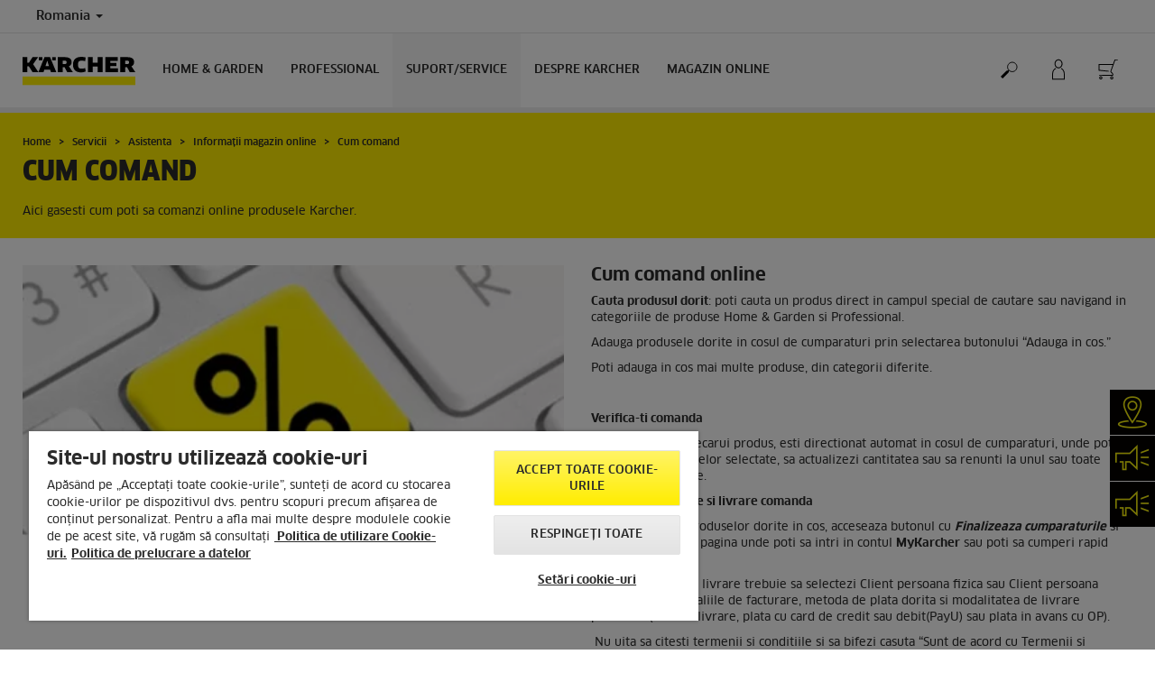

--- FILE ---
content_type: text/html; charset=UTF-8
request_url: https://www.kaercher.com/ro/servicii/asistenta/informatii-magazin-online/cum-comand.html
body_size: 13446
content:
<!DOCTYPE html>
<html lang="ro" prefix="og: https://ogp.me/ns#">
<head>
    <script type="text/javascript">
        window.isocode = 'ro-RO';
        window.package = 'kaercher';
        window.cdn = 'https://s1.kaercher-media.com';
    </script>
    <meta charset="utf-8">
    <meta name="X-UA-Compatible" content="IE=edge">
    <meta name="viewport" content="width=device-width, initial-scale=1, maximum-scale=2.0">
    <meta name="theme-color" content="#ffffff">
    <link rel="icon" href="/favicon.ico">
            <link rel="preload" href="https://s1.kaercher-media.com/versions/_all/fonts/glyphicons-halflings-regular.woff2"
              as="font" type="font/woff2" crossorigin>
        <link rel="preload" href="https://s1.kaercher-media.com/versions/_all/fonts/ClanWebPro-News.woff" as="font"
              type="font/woff" crossorigin>
        <link rel="preload" href="https://s1.kaercher-media.com/versions/_all/fonts/ClanWebPro-Medium.woff" as="font"
              type="font/woff" crossorigin>
        <link rel="preload" href="https://s1.kaercher-media.com/versions/_all/fonts/ClanWebPro-Bold.woff" as="font"
              type="font/woff" crossorigin>
        <link rel="preload" href="https://s1.kaercher-media.com/versions/_all/fonts/ClanWebPro-NarrBlack.woff" as="font"
              type="font/woff" crossorigin>
    <link rel="stylesheet" type="text/css" href="https://s1.kaercher-media.com/versions/2025.6.0/static/vendor/bootstrap/css/bootstrap.min.css">
    <link rel="stylesheet" type="text/css" href="https://s1.kaercher-media.com/versions/2025.6.0/static/css/bundle_kaercher.css" media="screen">
    <script type="text/javascript">
        (function () {
            if (!Object.values || !Array.prototype.filter || !Array.prototype.find || !Array.prototype.findIndex || !Array.prototype.every || !Date.now || !Event.prototype.preventDefault || !Event.prototype.stopPropagation || !Element.prototype.addEventListener || !Object.keys || !Number.isNaN || !String.prototype.repeat || !('classList' in Element.prototype) || !window.atob || !window.btoa) {
                var tag = document.createElement('script');
                tag.src = (window.cdn ? window.cdn : '') + '/versions/2025.6.0/static/js/libs/kjs_polyfills.min.js';
                (document.head || document.getElementsByTagName('head')[0]).appendChild(tag);
            }
        })();
    </script>
    <script src="https://s1.kaercher-media.com/versions/2025.6.0/static/js/bundle.js" type="text/javascript"></script>
    <script type="text/javascript">
        kjsUtil('cms/setup').run((window.cdn ? window.cdn : '') + '/versions/2025.6.0/static/');
    </script>
        <link rel="apple-touch-icon" href="/apple-touch-icon.png">
    <link rel="apple-touch-icon" sizes="57x57" href="/apple-touch-icon-57x57.png">
    <link rel="apple-touch-icon" sizes="72x72" href="/apple-touch-icon-72x72.png">
    <link rel="apple-touch-icon" sizes="76x76" href="/apple-touch-icon-76x76.png">
    <link rel="apple-touch-icon" sizes="114x114" href="/apple-touch-icon-114x114.png">
    <link rel="apple-touch-icon" sizes="120x120" href="/apple-touch-icon-120x120.png">
    <link rel="apple-touch-icon" sizes="144x144" href="/apple-touch-icon-144x144.png">
    <link rel="apple-touch-icon" sizes="152x152" href="/apple-touch-icon-152x152.png">
            <meta name="google-site-verification" content="51HOspdk3rZ4zsHHCTQUz2kr6ylI4tRRJ_81PeV0UYU" />
                <title>Cum comand</title>
                <link rel="canonical" href="https://www.kaercher.com/ro/servicii/asistenta/informatii-magazin-online/cum-comand.html" />
                <meta name="language" content="ro" />
                <meta name="copyright" content="Alfred Kärcher GmbH & Co. KG" />
                <meta name="description" content="Cum comand" />
                <meta name="robots" content="index,follow" />
    <script type="text/javascript"> kjsConf({"lib":{"recoengine":{"enabled":true,"allow_tracking":false,"cookie_name":"KRECOSESS_RO"}}}); </script><script type="text/javascript">kjsConf('libs.cms.bazaarvoice.scriptUrl', 'https://apps.bazaarvoice.com/deployments/kaercher/romania/production/ro_RO/bv.js');</script><script type="text/javascript" src="//assets.adobedtm.com/a13643f4feff/1fd80c5a7a92/launch-17f5a2486cbc.min.js"></script><script type="text/javascript">
    kjsConf('lib.analytics.pageType', 'Standard');
    kjsConf('lib.analytics.currency', 'RON');
    kjsUtil('cms/analytics').track('pageDisplayed', {"page":{"id":"638876","name":"RO:65||638876:Cum comand","alias":"","type":"Standard"},"breadcrumbs":"RO - Romania (Live)||Servicii||Asistenta||Informa\u021bii magazin online||Cum comand","channel":"Servicii","issueDate":"2020-10-14T13:48:18+00:00","lastUpdateDate":"2023-02-23T09:32:11+00:00","language":"ro-RO"});
</script></head>
<body>
    <div id="skip-links">
        <a tabindex="0" href="#main">
            Sari la conținut
        </a>
        <a tabindex="0" href="#main-nav">
            Skip to navigation
        </a>
    </div>
<script type="application/ld+json">
    {"@context":"http:\/\/schema.org","@type":"WebSite","name":"K\u00e4rcher","url":"https:\/\/www.kaercher.com\/ro\/","potentialAction":{"@type":"SearchAction","target":"https:\/\/www.kaercher.com\/ro\/cautare-rezultate.html?query={search_term_string}","query-input":"required name=search_term_string"}}
</script>
<script type="text/javascript">
    kjsUtil('translation').set({"search":{"showAll":"Arat\u0103 toate rezultatele","productSuggestions":"Sugestii&nbsp;","categoriesHG":"Categorii (Home &amp; Garden)","categoriesPro":"Categorii (Professional)","searchSuggestions":"Sugestii de c\u0103utare","informationAndKnowledge":"Informa\u021bii","noResult":{"headline":"Nu s-au g\u0103sit rezultate potrivite pentru termenul de c\u0103utare {{:query}}.","hint":"<p>V\u0103 rug\u0103m s\u0103 verifica\u021bi termenii introdu\u0219i&nbsp;sau s\u0103 &icirc;ncerca\u021bi un alt termen de c\u0103utare.<\/p>"}},"product":{"addedValue":"+ Produs Gratuit"}});
</script>
<header class="fg-navigation" >
    <div class="visible-print container">
        <img
            src="https://s1.kaercher-media.com/versions/2025.6.0/static/img/kaercher_logo.svg"
            alt="Kärcher Logo">
    </div>
    <div class="navbar visible-sm visible-xs" id="nav-mobile" data-kjs-app="navigation/mobile">
        <input type="hidden" data-kjs-setting="rootline" value="[318966,320083,320099,320104,638876]">
        <input type="hidden" data-kjs-setting="isBrand" data-kjs-datatype="bool" value="0">
        <script type="application/json" data-kjs-setting="languageSwitcher">
        </script>
        <div class="fc-menu row ">
    <div class="col-xs-4 col-md-7">
        <div class="fc-logo">
            <a href="/ro/"><img class="img-responsive"
              src="https://s1.kaercher-media.com/versions/2025.6.0/static/img/kaercher_logo.svg"
              alt="Kärcher Logo">
            </a>
        </div>
    </div>
    <div class="fc-mobilenav-controls col-xs-offset-1 col-xs-7 col-md-5">
        <div class="col-xs-2 pull-right ml-1">
            <div class="fc-mobilenav-toggle">
                <a href="javascript:void(0);" data-kjs-click="toggleBeforeRendered" class="action--open hc-nav-trigger">
                    <span class="icon-bar icon-bar-top"></span>
                    <span class="icon-bar icon-bar-middle"></span>
                    <span class="icon-bar icon-bar-bottom"></span>
                </a>
            </div>
        </div>
                    <div class="col-xs-2 pull-right">
                <div class="fc-mobilenav-shop shopping-cart trk-shopping-cart fg-cart-presentation" data-kjs-app="cart/presentation">
    <input type="hidden" data-kjs-setting="isMobile" data-kjs-value="1">
    <input type="hidden" data-kjs-setting="parentNamespace" data-kjs-value="navigation/mobile">
    <a href="javascript:void(0);" class="pull-right fc-toggle" data-kjs-click="toggle">
        <span class="fc-quantity hidden">0</span>
    </a>
    <div class="dropdown-menu fc-cart">
        <div data-kjs-click="close" class="dropdown-close">X</div>
        <div class="dropdown-content">
            <h4>Cos cumparaturi</h4>
            <div data-kjs-view="items"></div>
        </div>
    </div>
</div>            </div>
                                    <div class="col-xs-2 pull-right">
                <div class="fc-mobilenav-mykaercher" data-kjs-app="mykaercher" >
    <input type="hidden" data-kjs-setting="parentNamespace" data-kjs-value="navigation/mobile">
    <a href="javascript:void(0);" data-kjs-click="toggle" class="pull-right"></a>
    <div class="dropdown-menu">
        <div data-kjs-click="close" class="dropdown-close">X</div>
        <div class="dropdown-content" data-kjs-view="form"></div>
    </div>
</div>            </div>
                            <div class="col-xs-2 pull-right">
                <div class="fc-search">
    <a href="javascript:void(0);" class="pull-right" data-kjs-click="toggleSearch">
    </a>
    <form method="get" class="fc-form-search" action="/ro/cautare-rezultate.html">
        <div class="form-group fg-search-input" data-kjs-app="search/input">
            <input type="hidden" data-kjs-setting="parentNamespace" data-kjs-value="navigation/mobile">
            <span class="fc-close" data-kjs-click="navigation/mobile|toggleSearch"></span>
            <input type="text" class="form-control"
                   data-kjs-field="query"
                   aria-label="Introduceți căutarea dorită"
                   placeholder="Introduceți aici termenul de căutare"
                   data-kjs-focus="focus"
                   data-kjs-change="changed"
                   autocomplete="off"
                   name="query" />
            <input type="submit" class="fc-submit" value="" aria-label="Execută căturarea"/>
        </div>
    </form>
</div>            </div>
            </div>
</div>
<div class="hidden">
    <div id="mobile-main-menu" class="menu" data-kjs-view="mobile"></div>
</div>
            </div>
    <nav role="navigation" class="navbar visible-md visible-lg" id="nav-desktop" data-kjs-app="navigation/desktop">
        <input type="hidden" data-kjs-setting="rootline" value="[318966,320083,320099,320104,638876]">
        <div id="top-bar">
    <div class="container dropdown">
        <section id="language" class="navbar-left">
            <ul>
<li class="pull-left fc-country-switcher" data-kjs-app="countries/switcher">
    <input type="hidden" data-kjs-setting="parentNamespace" data-kjs-value="navigation/desktop">
    <a data-kjs-click="showList" href="javascript:void(0);"
       aria-haspopup="true" aria-expanded="false"
       aria-label="Selecția țării. Țara dvs. curentă:"
       class="dropdown-toggle dropdown-toggle-mobile">
        Romania
        <span class="caret"></span>
    </a>
    <div class="dropdown-menu" data-kjs-view="list"></div>
</li>                
            </ul>
        </section>
    </div>
</div>        <div id="main-nav" class="">
    <div class="container dropdown">
        <div class="fc-table-wrap">
            <ul>
                <li class="fc-logo"><a href="/ro/"
                                       aria-label="&Icirc;napoi la pagina de start"><img
                                src="https://s1.kaercher-media.com/versions/2025.6.0/static/img/kaercher_logo.svg"
                                alt="Kärcher Logo"></a></li>
                <li class="fc-navigation-items" data-kjs-view="desktop">
                    <ul>
                                                    <li>
                                                                    <a href="/ro/home-garden.html"
                                       data-kjs-click="toggleBeforeRendered(i:128141)"
                                       aria-haspopup="true" aria-expanded="false"
                                       aria-controls="main-nav_item1" class="fc-main-nav-item ">Home &amp; Garden</a>
                                    <div class="dropdown-menu" style="display:none;">
                                        <div class="dropdown-content" id="main-nav_item1">
                                                                                                                                                                                                                    <a href="/ro/promotii/promotii-webshop-kc.html" >
        PROMOȚII Home &amp; Garden
            </a>
                                                                                                                                                                                                                                <a href="/ro/servicii/asistenta/newsletter.html" >
        NEWSLETTER
            </a>
                                                                                                                                                                                                                                <a href="/ro/90-ani-karcher.html" >
        90 de ani de Kärcher
            </a>
                                                                                                                                                                                                                                <a href="/ro/home-garden/sfaturi-de-curatenie.html" >
        Know-How - Sfaturi de curățenie pentru acasă
            </a>
                                                                                                                                                                                                                                                <ul>
                                                                                                            <li>
                                                            <a href="/ro/home-garden/aparate-de-spalat-cu-presiune.html" >Aparate de spălat cu presiune</a>
                                                        </li>
                                                                                                            <li>
                                                            <a href="/ro/home-garden/pompe.html" >Pompe</a>
                                                        </li>
                                                                                                            <li>
                                                            <a href="/ro/home-garden/sisteme-de-irigatii.html" >Sisteme de irigații</a>
                                                        </li>
                                                                                                            <li>
                                                            <a href="/ro/home-garden/masini-de-maturat.html" >Mașini de măturat</a>
                                                        </li>
                                                                                                            <li>
                                                            <a href="/ro/home-garden/aspiratoare.html" >Aspiratoare</a>
                                                        </li>
                                                                                                            <li>
                                                            <a href="/ro/home-garden/aspiratoare-umed-uscate.html" >Aspiratoare umed-uscate</a>
                                                        </li>
                                                                                                            <li>
                                                            <a href="/ro/home-garden/aspiratoare-cu-spalare.html" >Aspiratoare cu spălare</a>
                                                        </li>
                                                                                                            <li>
                                                            <a href="/ro/home-garden/aspiratoare-pentru-cenusa.html" >Aspiratoare pentru cenușă</a>
                                                        </li>
                                                                                                            <li>
                                                            <a href="/ro/home-garden/aparate-de-curatat-cu-abur.html" >Aparate de curățat cu abur</a>
                                                        </li>
                                                                                                            <li>
                                                            <a href="/ro/home-garden/aspiratoare-si-mopuri-robot.html" >Aspiratoare și mopuri robot</a>
                                                        </li>
                                                                                                            <li>
                                                            <a href="/ro/home-garden/roboti-pentru-curatarea-geamurilor.html" >Roboți pentru curățarea geamurilor</a>
                                                        </li>
                                                                                                            <li>
                                                            <a href="/ro/home-garden/maturi-electrice-cu-acumulator.html" >Mături electrice cu acumulator</a>
                                                        </li>
                                                                                                            <li>
                                                            <a href="/ro/home-garden/aspirator-cu-abur.html" >Aspirator cu abur</a>
                                                        </li>
                                                                                                            <li>
                                                            <a href="/ro/home-garden/aspiratoare-pentru-geamuri.html" >Aspiratoare pentru geamuri</a>
                                                        </li>
                                                                                                            <li>
                                                            <a href="/ro/home-garden/aparate-de-spalat-cu-acumulator.html" >Aparate de spălat cu acumulator</a>
                                                        </li>
                                                                                                            <li>
                                                            <a href="/ro/home-garden/mopuri-electrice.html" >Mopuri electrice</a>
                                                        </li>
                                                                                                            <li>
                                                            <a href="/ro/home-garden/aspiratoare-verticale-cu-spalare.html" >Aspiratoare verticale cu spălare</a>
                                                        </li>
                                                                                                            <li>
                                                            <a href="/ro/home-garden/purificatoare-de-aer.html" >Purificatoare de aer</a>
                                                        </li>
                                                                                                            <li>
                                                            <a href="/ro/home-garden/aparat-de-curatat-terase.html" >Aparat de curățat terase</a>
                                                        </li>
                                                                                                            <li>
                                                            <a href="/ro/home-garden/aparate-pentru-gradina.html" >Aparate pentru grădină</a>
                                                        </li>
                                                                                                            <li>
                                                            <a href="/ro/home-garden/roboti-de-tuns-iarba.html" >Roboți de tuns iarba</a>
                                                        </li>
                                                                                                            <li>
                                                            <a href="/ro/home-garden/aparat-electric-de-curatat-gheata.html" >Aparat electric de curățat gheața</a>
                                                        </li>
                                                                                                            <li>
                                                            <a href="/ro/home-garden/filtre-de-apa.html" >Filtre de apă</a>
                                                        </li>
                                                                                                            <li>
                                                            <a href="/ro/accesorii.html" >Accesorii</a>
                                                        </li>
                                                                                                            <li>
                                                            <a href="/ro/home-garden/solutii-de-curatare-si-ingrijire-pentru-casa-si-gradina.html" >Detergenti</a>
                                                        </li>
                                                                                                            <li>
                                                            <a href="https://www.kaercher.com/ro/merchandising/produse-merchandising.html" >PRODUSE MERCHANDISING</a>
                                                        </li>
                                                                                                    </ul>
                                                                                                                                                                            </div>
                                    </div>
                                                            </li>
                                                    <li>
                                                                    <a href="/ro/professional.html"
                                       data-kjs-click="toggleBeforeRendered(i:128142)"
                                       aria-haspopup="true" aria-expanded="false"
                                       aria-controls="main-nav_item2" class="fc-main-nav-item ">Professional</a>
                                    <div class="dropdown-menu" style="display:none;">
                                        <div class="dropdown-content" id="main-nav_item2">
                                                                                                                                                                                                                    <a href="/ro/promotii/promotii-professional-webshop-kc.html" >
        PROMOȚII ECHIPAMENTE PROFESIONALE 
            </a>
                                                                                                                                                                                                                                <a href="/ro/professional/sfaturi-de-curatenie.html" >
        KNOW-HOW - SFATURI DE CURĂȚARE PENTRU PROFESIONIȘTI
            </a>
                                                                                                                                                                                                                                <a href="/ro/90-ani-karcher.html" >
        90 de ani de Kärcher
            </a>
                                                                                                                                                                                                                                <a href="/ro/professional/solutii-industriale.html" >
        Soluții industriale
            </a>
                                                                                                                                                                                                                                                <ul>
                                                                                                            <li>
                                                            <a href="/ro/professional/aparate-de-spalat-cu-inalta-presiune.html" >Aparate de spălat cu înaltă presiune</a>
                                                        </li>
                                                                                                            <li>
                                                            <a href="/ro/professional/aspiratoare.html" >Aspiratoare</a>
                                                        </li>
                                                                                                            <li>
                                                            <a href="/ro/professional/roboti-de-curatare.html" >Roboți de curățare</a>
                                                        </li>
                                                                                                            <li>
                                                            <a href="/ro/professional/aspiratoare-industriale.html" >Aspiratoare industriale</a>
                                                        </li>
                                                                                                            <li>
                                                            <a href="/ro/professional/aspiratoare-pentru-geamuri.html" >Aspiratoare pentru geamuri</a>
                                                        </li>
                                                                                                            <li>
                                                            <a href="/ro/professional/masini-de-spalat-pardoseli.html" >Mașini de spălat pardoseli</a>
                                                        </li>
                                                                                                            <li>
                                                            <a href="/ro/professional/aspiratoare-cu-spalare-profesionale.html" >Aspiratoare cu spălare profesionale</a>
                                                        </li>
                                                                                                            <li>
                                                            <a href="/ro/professional/echipamente-pentru-curatare-manuala.html" >Echipamente pentru curățare manuală</a>
                                                        </li>
                                                                                                            <li>
                                                            <a href="/ro/professional/masini-de-maturat.html" >Mașini de măturat</a>
                                                        </li>
                                                                                                            <li>
                                                            <a href="/ro/professional/masini-municipale.html" >Mașini municipale</a>
                                                        </li>
                                                                                                            <li>
                                                            <a href="/ro/professional/aparate-de-curatat-cu-abur-si-aspiratoare-cu-abur.html" >Aparate de curățat cu abur și aspiratoare cu abur</a>
                                                        </li>
                                                                                                            <li>
                                                            <a href="/ro/professional/sisteme-de-dezinfectat.html" >Sisteme de dezinfectat</a>
                                                        </li>
                                                                                                            <li>
                                                            <a href="/ro/professional/spalatorii-vehicule.html" >Spălătorii vehicule</a>
                                                        </li>
                                                                                                            <li>
                                                            <a href="/ro/professional/sisteme-de-recuperare-a-apei.html" >Sisteme de recuperare a apei</a>
                                                        </li>
                                                                                                            <li>
                                                            <a href="/ro/professional/sisteme-de-tratare-a-apei.html" >Sisteme de tratare a apei</a>
                                                        </li>
                                                                                                            <li>
                                                            <a href="/ro/professional/aparate-de-sablat-cu-gheata-carbonica.html" >Aparate de sablat cu gheață carbonică</a>
                                                        </li>
                                                                                                            <li>
                                                            <a href="/ro/professional/dozatoare-de-apa.html" >Dozatoare de apă</a>
                                                        </li>
                                                                                                            <li>
                                                            <a href="/ro/professional/purificator-de-aer.html" >Purificator de aer</a>
                                                        </li>
                                                                                                            <li>
                                                            <a href="/ro/professional/echipamente-pentru-gradina-profesionale.html" >Echipamente pentru grădină profesionale</a>
                                                        </li>
                                                                                                            <li>
                                                            <a href="/ro/professional/generatoare-si-pompe-pentru-apa-murdara.html" >Generatoare și pompe pentru apă murdară</a>
                                                        </li>
                                                                                                            <li>
                                                            <a href="/ro/accesorii.html" >Accesorii</a>
                                                        </li>
                                                                                                            <li>
                                                            <a href="/ro/professional/produse-pentru-curatare-si-ingrijire.html" >Detergenti</a>
                                                        </li>
                                                                                                            <li>
                                                            <a href="/ro/professional/product-finder-en.html" >Product Finder</a>
                                                        </li>
                                                                                                    </ul>
                                                                                                                                                                            </div>
                                    </div>
                                                            </li>
                                                    <li>
                                                                    <a href="/ro/servicii.html"
                                       data-kjs-click="toggleBeforeRendered(i:128143)"
                                       aria-haspopup="true" aria-expanded="false"
                                       aria-controls="main-nav_item3" class="fc-main-nav-item fc-active">Suport/Service</a>
                                    <div class="dropdown-menu" style="display:none;">
                                        <div class="dropdown-content" id="main-nav_item3">
                                                                                                                                                                                                        <ul>
    <li>
        <a href="/ro/servicii/home-garden.html" >HOME &amp; GARDEN</a>
    </li>
    <li>
        <ul>
                            <li>
                    <a href="/ro/servicii/home-garden/kaercher-service.html" >Reparații Service Home &amp; Garden</a>
                </li>
                            <li>
                    <a href="/ro/servicii/home-garden/pick-up-service.html" >Pick-up Service</a>
                </li>
                            <li>
                    <a href="/ro/servicii/home-garden/magazin-online-piese-de-schimb.html" >Magazin online piese de schimb Kärcher </a>
                </li>
                            <li>
                    <a href="/ro/servicii/asistenta/garantie-extinsa.html" >Garanție extinsă</a>
                </li>
                            <li>
                    <a href="https://www.kaercher.com/ro/servicii/asistenta/informatii-magazin-online/retur.html" >Formular retur</a>
                </li>
                    </ul>
    </li>
</ul>                                                                                                                                                                                                                <ul>
    <li>
        <a href="/ro/servicii/professional.html" >PROFESSIONAL</a>
    </li>
    <li>
        <ul>
                            <li>
                    <a href="/ro/servicii/professional/kaercher-service.html" >Reparații Service Professional</a>
                </li>
                            <li>
                    <a href="/ro/servicii/service-post-garantie.html" >Solicitare service echipamente profesionale</a>
                </li>
                            <li>
                    <a href="/ro/servicii/professional/pachete-service.html" >Pachete Service</a>
                </li>
                            <li>
                    <a href="/ro/servicii/professional/ghidul-de-service.html" >Ghid pachete de service </a>
                </li>
                            <li>
                    <a href="/ro/servicii/professional/garantie-extinsa-professional.html" >Garanție extinsă</a>
                </li>
                            <li>
                    <a href="/ro/servicii/professional/kaercher-all-brands-service.html" >Kärcher All Brands Service</a>
                </li>
                            <li>
                    <a href="/ro/servicii/professional/inchiriere-kaercher.html" >Închiriere echipamente</a>
                </li>
                            <li>
                    <a href="/ro/servicii/professional/kaercher-fleet-management.html" >Serviciul Fleet Management</a>
                </li>
                            <li>
                    <a href="/ro/servicii/professional/kaercher-leasing.html" >Kärcher Leasing </a>
                </li>
                            <li>
                    <a href="/ro/formular-testare.html" >Solicită o demonstrație</a>
                </li>
                            <li>
                    <a href="/ro/servicii/home-garden/magazin-online-piese-de-schimb.html" >Magazin online piese de schimb Kärcher </a>
                </li>
                    </ul>
    </li>
</ul>                                                                                                                                                                                                                <ul>
    <li>
        <a href="/ro/servicii/asistenta/contact.html" >SUPORT</a>
    </li>
    <li>
        <ul>
                            <li>
                    <a href="/ro/servicii/asistenta/retea-karcher-center.html" >Retea Kärcher Center</a>
                </li>
                            <li>
                    <a href="/ro/servicii/asistenta/cauta-distribuitor.html" >Rețea Distribuitori</a>
                </li>
                            <li>
                    <a href="/ro/servicii/asistenta/garantii-si-service/adrese-service.html" >Rețea Service</a>
                </li>
                            <li>
                    <a href="/ro/servicii/asistenta/descarcari.html" >Descarcă</a>
                </li>
                            <li>
                    <a href="/ro/servicii/asistenta/descarcari/manuale-de-utilizare.html" >Manuale de utilizare</a>
                </li>
                            <li>
                    <a href="/ro/servicii/asistenta/descarcari/fise-tehnice-de-securitate.html" >Fișe de securitate</a>
                </li>
                            <li>
                    <a href="/ro/servicii/asistenta/descarcari/fise-de-date-pentru-materiale-continute.html" >Ingrediente detergenți</a>
                </li>
                            <li>
                    <a href="https://s1.kaercher-media.com/media/file/285578/certificat-garantie-home-garden-2025.pdf" >Certificat garanție Home &amp; Garden </a>
                </li>
                            <li>
                    <a href="https://s1.kaercher-media.com/media/file/285577/certificat-garantie-professional-2025.pdf" >Certificat garanție Professional</a>
                </li>
                            <li>
                    <a href="/ro/servicii/asistenta/intrebari-frecvente.html" >Întrebări frecvente</a>
                </li>
                            <li>
                    <a href="https://kaercher-infonet.com/ro/" >InfoNet</a>
                </li>
                            <li>
                    <a href="/ro/servicii/asistenta/contact.html" >Contact</a>
                </li>
                    </ul>
    </li>
</ul>                                                                                                                                                                                                                                                                                                                            </div>
                                    </div>
                                                            </li>
                                                    <li>
                                                                    <a href="/ro/despre-kaercher.html"
                                       data-kjs-click="toggleBeforeRendered(i:128144)"
                                       aria-haspopup="true" aria-expanded="false"
                                       aria-controls="main-nav_item4" class="fc-main-nav-item ">Despre Karcher</a>
                                    <div class="dropdown-menu" style="display:none;">
                                        <div class="dropdown-content" id="main-nav_item4">
                                                                                                                                                                                                        <ul>
    <li>
        <a href="/ro/despre-kaercher/companie.html" >COMPANIA</a>
    </li>
    <li>
        <ul>
                            <li>
                    <a href="/ro/despre-kaercher/companie/despre-kaercher.html" >Despre Kärcher</a>
                </li>
                            <li>
                    <a href="/ro/despre-kaercher/sfaturi-utile-si-povesti-despre-curatenie.html" >Sfaturi utile și povești despre curățenie </a>
                </li>
                            <li>
                    <a href="/ro/despre-kaercher/companie/presa.html" >Presa</a>
                </li>
                            <li>
                    <a href="/ro/despre-kaercher/companie/contact.html" >Cum ne puteti gasi</a>
                </li>
                            <li>
                    <a href="/ro/despre-kaercher/companie/imprimare.html" >Mentiune</a>
                </li>
                            <li>
                    <a href="/ro/despre-kaercher/cariere.html" >Cariere Kärcher</a>
                </li>
                            <li>
                    <a href="/ro/conformitate-si-integritate.html" >Conformitate și integritate</a>
                </li>
                    </ul>
    </li>
</ul>                                                                                                                                                                                                                <ul>
    <li>
        <a href="/ro/cer-cleaning.html" >Cer Cleaning Equipment</a>
    </li>
    <li>
        <ul>
                            <li>
                    <a href="/ro/cer-cleaning/despre-cer.html" >Despre CER</a>
                </li>
                            <li>
                    <a href="/ro/cer-cleaning/locatie.html" >Locație</a>
                </li>
                            <li>
                    <a href="https://careers.kaercher.com/search/?searchby=location&createNewAlert=false&q=&locationsearch=&geolocation=&optionsFacetsDD_department=&optionsFacetsDD_customfield3=&optionsFacetsDD_country=RO" >Cariere WOW</a>
                </li>
                            <li>
                    <a href="/ro/cer-cleaning/beneficii-cer-cleaning.html" >Beneficii</a>
                </li>
                            <li>
                    <a href="/ro/cer-cleaning/angajati.html" >Angajați</a>
                </li>
                    </ul>
    </li>
</ul>                                                                                                                                                                                                                <ul>
    <li>
        <a href="/ro/despre-kaercher/sustenabilitatea-la-kaercher.html" >DEZVOLTAREA DURABILĂ</a>
    </li>
    <li>
        <ul>
                            <li>
                    <a href="/ro/despre-kaercher/sustenabilitatea-la-kaercher.html" >Sustenabilitatea la Kärcher</a>
                </li>
                            <li>
                    <a href="/ro/despre-kaercher/sustenabilitatea-la-kaercher/obiective-de-sustenabilitate-2025.html" >Obiective de sustenabilitate 2025</a>
                </li>
                            <li>
                    <a href="/ro/despre-kaercher/sustenabilitatea-la-kaercher/sustenabilitatea-in-cifre.html" >Sustenabilitatea în cifre</a>
                </li>
                            <li>
                    <a href="/ro/despre-kaercher/sustenabilitatea-la-kaercher/sustenabil-inca-de-la-inceput.html" >Istoria</a>
                </li>
                            <li>
                    <a href="/ro/despre-kaercher/sustenabilitatea-la-kaercher/cultura-natura-si-societatea.html" >Cultura, natura și societatea</a>
                </li>
                            <li>
                    <a href="/ro/despre-kaercher/sponsorizare/sponsorizare-culturala.html" >Sponsorizarea culturală</a>
                </li>
                            <li>
                    <a href="/ro/despre-kaercher/sustenabilitatea-la-kaercher/responsabilitate-pentru-lantul-de-aprovizionare-si-produse.html" >Lanțul de aprovizionare și produse</a>
                </li>
                            <li>
                    <a href="/ro/despre-kaercher/sustenabilitatea-la-kaercher/responsabilitate-pentru-angajati.html" >Responsabilitatea pentru angajati</a>
                </li>
                    </ul>
    </li>
</ul>                                                                                                                                                                                                                <ul>
    <li>
        <a href="/ro/despre-kaercher/sponsorizare/sponsorizare-culturala.html" >PROIECTE DE CURĂȚARE</a>
    </li>
    <li>
        <ul>
                    </ul>
    </li>
</ul>                                                                                                                                                                                                                                                                                                                            </div>
                                    </div>
                                                            </li>
                                                    <li>
                                                                    <a href="/ro/magazinonline.html"
                                       data-kjs-click="toggleBeforeRendered(i:128145)"
                                       aria-haspopup="true" aria-expanded="false"
                                       aria-controls="main-nav_item5" class="fc-main-nav-item ">Magazin Online</a>
                                    <div class="dropdown-menu" style="display:none;">
                                        <div class="dropdown-content" id="main-nav_item5">
                                                                                                                                                                                                        <ul>
    <li>
        <a href="/ro/promotii/promotii-webshop-kc.html" >Promotii Magazin Online</a>
    </li>
    <li>
        <ul>
                    </ul>
    </li>
</ul>                                                                                                                                                                                                                <ul>
    <li>
        <a href="/ro/promotii/promotii-webshop-kc.html" >Promotii si informatii</a>
    </li>
    <li>
        <ul>
                            <li>
                    <a href="/ro/promotii/promotii-webshop-kc.html" >Promoții webshop &amp; KC</a>
                </li>
                            <li>
                    <a href="/ro/servicii/asistenta/informatii-magazin-online.html" >Informații magazin online</a>
                </li>
                            <li>
                    <a href="/ro/servicii/asistenta/termeni-si-conditii-generale.html" >Termeni și condiții generale</a>
                </li>
                            <li>
                    <a href="/ro/promotii/produse-resigilate.html" >Produse resigilate</a>
                </li>
                            <li>
                    <a href="" ></a>
                </li>
                            <li>
                    <a href="/ro/servicii/asistenta/intrebari-frecvente.html" >Întrebări frecvente</a>
                </li>
                    </ul>
    </li>
</ul>                                                                                                                                                                                                                <ul>
    <li>
        <a href="https://www.kaercher.com/ro/servicii/home-garden/pick-up-service.html" >Pick-up Service</a>
    </li>
    <li>
        <ul>
                    </ul>
    </li>
</ul>                                                                                                                                                                                                                                                                                        <ul>
                                                                                                            <li>
                                                            <a href="/ro/magazinonline/produse/~20035386-aparate-de-spalat-cu-presiune.html" >Aparate de spălat cu presiune</a>
                                                        </li>
                                                                                                            <li>
                                                            <a href="/ro/magazinonline/produse/~20035392-pompe.html" >Pompe</a>
                                                        </li>
                                                                                                            <li>
                                                            <a href="/ro/magazinonline/produse/~20035403-sisteme-de-irigatii.html" >Sisteme de irigații</a>
                                                        </li>
                                                                                                            <li>
                                                            <a href="/ro/magazinonline/produse/~20035410-masini-de-maturat.html" >Mașini de măturat</a>
                                                        </li>
                                                                                                            <li>
                                                            <a href="/ro/magazinonline/produse/~20072951-aspiratoare.html" >Aspiratoare</a>
                                                        </li>
                                                                                                            <li>
                                                            <a href="/ro/magazinonline/produse/~20107963-aspiratoare-umed-uscate.html" >Aspiratoare umed-uscate</a>
                                                        </li>
                                                                                                            <li>
                                                            <a href="/ro/magazinonline/produse/~20035417-aspiratoare-cu-spalare.html" >Aspiratoare cu spălare</a>
                                                        </li>
                                                                                                            <li>
                                                            <a href="/ro/magazinonline/produse/~20060106-aspiratoare-pentru-cenusa.html" >Aspiratoare pentru cenușă</a>
                                                        </li>
                                                                                                            <li>
                                                            <a href="/ro/magazinonline/produse/~20035421-aparate-de-curatat-cu-abur.html" >Aparate de curățat cu abur</a>
                                                        </li>
                                                                                                            <li>
                                                            <a href="/ro/magazinonline/produse/~20035418-aspiratoare-si-mopuri-robot.html" >Aspiratoare și mopuri robot</a>
                                                        </li>
                                                                                                            <li>
                                                            <a href="/ro/magazinonline/produse/~20117284-roboti-pentru-curatarea-geamurilor.html" >Roboți pentru curățarea geamurilor</a>
                                                        </li>
                                                                                                            <li>
                                                            <a href="/ro/magazinonline/produse/~20035420-maturi-electrice-cu-acumulator.html" >Mături electrice cu acumulator</a>
                                                        </li>
                                                                                                            <li>
                                                            <a href="/ro/magazinonline/produse/~20035422-aspirator-cu-abur.html" >Aspirator cu abur</a>
                                                        </li>
                                                                                                            <li>
                                                            <a href="/ro/magazinonline/produse/~20035424-aspiratoare-pentru-geamuri.html" >Aspiratoare pentru geamuri</a>
                                                        </li>
                                                                                                            <li>
                                                            <a href="/ro/magazinonline/produse/~20074150-aparate-de-spalat-cu-acumulator.html" >Aparate de spălat cu acumulator</a>
                                                        </li>
                                                                                                            <li>
                                                            <a href="/ro/magazinonline/produse/~20072959-mopuri-electrice.html" >Mopuri electrice</a>
                                                        </li>
                                                                                                            <li>
                                                            <a href="/ro/magazinonline/produse/~20117243-aspiratoare-verticale-cu-spalare.html" >Aspiratoare verticale cu spălare</a>
                                                        </li>
                                                                                                            <li>
                                                            <a href="/ro/magazinonline/produse/~20077450-purificatoare-de-aer.html" >Purificatoare de aer</a>
                                                        </li>
                                                                                                            <li>
                                                            <a href="/ro/magazinonline/produse/~20086253-aparat-de-curatat-terase.html" >Aparat de curățat terase</a>
                                                        </li>
                                                                                                            <li>
                                                            <a href="/ro/magazinonline/produse/~20087551-aparate-pentru-gradina.html" >Aparate pentru grădină</a>
                                                        </li>
                                                                                                            <li>
                                                            <a href="/ro/magazinonline/produse/~20117186-roboti-de-tuns-iarba.html" >Roboți de tuns iarba</a>
                                                        </li>
                                                                                                            <li>
                                                            <a href="/ro/magazinonline/produse/~20091155-aparat-electric-de-curatat-gheata.html" >Aparat electric de curățat gheața</a>
                                                        </li>
                                                                                                            <li>
                                                            <a href="/ro/magazinonline/produse/~20111563-filtre-de-apa.html" >Filtre de apă</a>
                                                        </li>
                                                                                                            <li>
                                                            <a href="/ro/magazinonline/produse/~20035538-detergenti.html" >Detergenti</a>
                                                        </li>
                                                                                                            <li>
                                                            <a href="/ro/magazinonline/produse/~20071950-accesorii.html" >Accesorii</a>
                                                        </li>
                                                                                                    </ul>
                                                                                                                                        <ul>
                                                                                                            <li>
                                                            <a href="/ro/magazinonline/produse/~20035427-aparate-de-spalat-cu-inalta-presiune.html" >Aparate de spălat cu înaltă presiune</a>
                                                        </li>
                                                                                                            <li>
                                                            <a href="/ro/magazinonline/produse/~20035445-aspiratoare.html" >Aspiratoare</a>
                                                        </li>
                                                                                                            <li>
                                                            <a href="/ro/magazinonline/produse/~20081751-aspiratoare-pentru-geamuri.html" >Aspiratoare pentru geamuri</a>
                                                        </li>
                                                                                                            <li>
                                                            <a href="/ro/magazinonline/produse/~20088053-masini-de-spalat-pardoseli.html" >Mașini de spălat pardoseli</a>
                                                        </li>
                                                                                                            <li>
                                                            <a href="/ro/magazinonline/produse/~20060411-aspiratoare-cu-spalare-profesionale.html" >Aspiratoare cu spălare profesionale</a>
                                                        </li>
                                                                                                            <li>
                                                            <a href="/ro/magazinonline/produse/~20035465-masini-de-maturat.html" >Mașini de măturat</a>
                                                        </li>
                                                                                                            <li>
                                                            <a href="/ro/magazinonline/produse/~20035452-aparate-de-curatat-cu-abur-si-aspiratoare-cu-abur.html" >Aparate de curățat cu abur și aspiratoare cu abur</a>
                                                        </li>
                                                                                                            <li>
                                                            <a href="/ro/magazinonline/produse/~20068012-echipamente-pentru-gradina-profesionale.html" >Echipamente pentru grădină profesionale</a>
                                                        </li>
                                                                                                            <li>
                                                            <a href="/ro/magazinonline/produse/~20093061-generatoare-si-pompe-pentru-apa-murdara.html" >Generatoare și pompe pentru apă murdară</a>
                                                        </li>
                                                                                                            <li>
                                                            <a href="/ro/magazinonline/produse/~20071545-detergenti.html" >Detergenti</a>
                                                        </li>
                                                                                                            <li>
                                                            <a href="/ro/magazinonline/produse/~20071951-accesorii.html" >Accesorii</a>
                                                        </li>
                                                                                                    </ul>
                                                                                    </div>
                                    </div>
                                                            </li>
                                            </ul>
                </li>
<li class="fc-nav-icon fc-user-dropdown fc-search-container fc-nav-icons-3 " role="search">
    <a href="javascript:void(0);" class="fc-icon-nav pl-0" data-kjs-click="toggleSearch"
       style="position: relative; display: inherit;" aria-haspopup="true" aria-expanded="false"  title="Introduceți aici termenul de căutare">
        <span class="fc-icon fc-icon-search"></span>
    </a>
    <form class="fc-form-search" method="get" action="/ro/cautare-rezultate.html">
        <div class="form-group fg-search-input" data-kjs-app="search/input">
            <input type="hidden" data-kjs-setting="parentNamespace" data-kjs-value="navigation/desktop">
                            <input type="hidden" data-kjs-setting="productcategoryInTitle" data-kjs-value="1" data-kjs-datatype="bool">
                        <input type="text" class="form-control"
                   data-kjs-field="query"
                   aria-label="Introduceți căutarea dorită"
                   placeholder="Introduceți aici termenul de căutare"
                   data-kjs-change="changed"
                   autocomplete="off"
                   name="query" />
            <input type="submit" class="fc-submit" value="" aria-label="Execută căturarea"/>
        </div>
    </form>
</li>                
                                    <li id="mykaercher" class="fc-nav-icon fc-user-dropdown" data-kjs-app="mykaercher">
    <input type="hidden" data-kjs-setting="parentNamespace" data-kjs-value="navigation/desktop">
    <a href="javascript:void(0);" data-kjs-click="toggle" class="fc-icon-nav"
       style="position: relative; display: inherit;" aria-haspopup="true" aria-expanded="false" title="myKärcher">
        <span class="fc-icon fc-icon-mykaercher"></span>
    </a>
    <div class="dropdown-menu">
        <div data-kjs-click="close" class="dropdown-close">X</div>
        <div class="dropdown-content" data-kjs-view="form"></div>
    </div>
</li>                
                                    <li class="fc-nav-icon fc-user-dropdown fg-cart-presentation" data-kjs-app="cart/presentation">
    <input type="hidden" data-kjs-setting="parentNamespace" data-kjs-value="navigation/desktop">
    <script type="text/javascript">
        kjsUtil('translation').set({"cart":{"items":"Items","amount":"Amount","total":"Pret intreg","empty":"Cosul tau este gol.","priceTotal":"Subtotal","continueShopping":"Continua cumparaturile","goToCart":"catre cos","addedValue":"Gratis"}});
    </script>
    <a href="javascript:void(0);" data-kjs-click="toggle" class="fc-icon-nav"
       style="position: relative; display: inherit;" aria-haspopup="true" aria-expanded="false"
       title="Cos cumparaturi">
        <div class="fc-icon fc-icon-shop fc-toggle">
            <span data-kjs-container="quantity" class="fc-quantity hidden">0</span>
        </div>
    </a>
    <div class="dropdown-menu">
        <div data-kjs-click="close" class="dropdown-close">X</div>
        <div class="dropdown-content">
            <h4>Cos cumparaturi</h4>
            <div data-kjs-view="items"></div>
        </div>
    </div>
</li>                
                            </ul>
        </div>
    </div>
</div>    </nav>
</header><div id="main" role="main">
    <main>
<div class="fg-infopopup" data-kjs-app="infopopup">
    <input type="hidden" data-kjs-setting="pageId" value="638876"
           data-kjs-datatype="int">
    <div data-kjs-view="main"></div>
</div><section data-kwsf-tmpl="ribbon" id="ribbon">
    <div class="container">
        <div class="row">
            <div class="col-sm-12 col-lg-9">
    <div class="hidden-print" id="breadcrumbs">
           <ul vocab="http://schema.org/" typeof="BreadcrumbList">
                    <li property="itemListElement" typeof="ListItem">
                <a href="/ro/" title="Home" property="item"
                   typeof="WebPage" aria-hidden="true">
                    <span property="name">Home</span>
                </a>
                <meta property="position" content="1">
            </li>
                    <li property="itemListElement" typeof="ListItem">
                <a href="/ro/servicii.html" title="Servicii" property="item"
                   typeof="WebPage" aria-hidden="true">
                    <span property="name">Servicii</span>
                </a>
                <meta property="position" content="2">
            </li>
                    <li property="itemListElement" typeof="ListItem">
                <a href="/ro/servicii/asistenta.html" title="Asistenta" property="item"
                   typeof="WebPage" aria-hidden="true">
                    <span property="name">Asistenta</span>
                </a>
                <meta property="position" content="3">
            </li>
                    <li property="itemListElement" typeof="ListItem">
                <a href="/ro/servicii/asistenta/informatii-magazin-online.html" title="Informații magazin online" property="item"
                   typeof="WebPage" aria-hidden="true">
                    <span property="name">Informații magazin online</span>
                </a>
                <meta property="position" content="4">
            </li>
                    <li property="itemListElement" typeof="ListItem">
                <a href="/ro/servicii/asistenta/informatii-magazin-online/cum-comand.html" title="Cum comand" property="item"
                   typeof="WebPage" aria-hidden="true">
                    <span property="name">Cum comand</span>
                </a>
                <meta property="position" content="5">
            </li>
            </ul>
    </div>
                                    <h1 class="ribbonmobile">Cum comand</h1>
                                        <p>Aici&nbsp;gasesti cum poti sa comanzi online produsele Karcher.</p>
                                </div>
        </div>
    </div>
</section><section data-kwsf-tmpl="imagetext2" class="" id="article1122780" >    <div class="container">
<div class="row">
            <div class="col-sm-6 image-fit">
                <img data-src="https://s1.kaercher-media.com/media/image/selection/64376/d0/promotii-magazin-online-karcher.png#webp" class="imagemobile" alt="Promotii magazin online Karcher" title="Promotii magazin online Karcher">
        </div>
        <div class="col-sm-6">
                <h2 class="mobileheadline">Cum comand online</h2>
                <p><strong>Cauta produsul dorit</strong>: poti cauta un produs direct in campul special de cautare sau navigand in categoriile de produse Home &amp; Garden si Professional.</p>
<p>Adauga produsele dorite in cosul de cumparaturi prin selectarea butonului &ldquo;Adauga in cos.&rdquo;</p>
<p>Poti adauga in cos mai multe produse, din categorii diferite.</p>
<p>&nbsp;</p>
<p><strong>Verifica-ti comanda</strong></p>
<p>Dupa adaugarea fiecarui produs, esti directionat automat in cosul de cumparaturi,&nbsp;unde&nbsp;poti sa revezi lista produselor selectate, sa actualizezi cantitatea sau sa renunti la unul sau toate produsele selectate.</p>
<p><strong>Detalii de facturare si livrare comanda</strong></p>
<p>Dupa adaugarea produselor dorite in cos, acceseaza butonul cu <strong><em>Finalizeaza cumparaturile</em></strong> si directionat catre o pagina unde poti sa intri in contul <strong>MyKarcher</strong> sau poti sa cumperi rapid fara cont.</p>
<p>Pentru detaliile de livrare trebuie sa selectezi Client persoana fizica sau Client persoana juridica si apoi detaliile de facturare, metoda de plata dorita si modalitatea de livrare preferata (Plata la livrare, plata cu card de credit sau debit(PayU) sau plata in avans cu OP).</p>
<p>&nbsp;Nu uita sa citesti termenii si conditiile si sa bifezi casuta &ldquo;Sunt de acord cu Termenii si Condițiile site-ului ''KARCHER.RO''&rdquo; inainte de a trimite comanda si daca esti deacord cu</p>
<p>&ldquo;Sunt de acord cu colectarea, utilizarea și distribuirea detaliilor mele personale &icirc;n conformitate cu Protecția datelor de Alfred K&auml;rcher SE &amp; Co. K&rdquo;</p>
<p>Pasul final pentru trimiterea comenzii este butonul &ldquo;<strong>Trimite comanda&rdquo;</strong>. La scurt timp dupa apasarea acestui buton vei primi un e-mail prin care se confirma inregistrarea comenzii.</p>
<p><strong>Cod voucher</strong></p>
<p>Daca detineti un cod voucher va rugam sa-l adaugati in casuta din stanga" Aveti un&nbsp;cod promotional".</p>
<p><strong>Ai mai cumparat pana acum de la noi sau este prima data?</strong></p>
<p>Daca esti client nou, completeaza doar datele din&nbsp;formular sau creeaza un cont nou.<br />Daca esti deja client, introdu e-mail-ul si parola in&nbsp;caseta din stanga si ti se vor incarca toate datele folosite la ultima comanda. Daca doresti livrarea in aceleasi conditii, apasa &ldquo;Trimite comanda&rdquo;.<br />&nbsp;</p>
<p><strong>Salvarea datelor</strong></p>
<p>Dupa fiecare comanda plasata, datele de livrare sunt salvate pentru a putea fi folosite ulterior.</p>
<p><strong>Meniu PayU</strong></p>
<p>PayU este un sistem rapid, simplu și eficient de plăți online.</p>
<p>In meniul PayU aveti mai multe modalitati de plata, deasemenea putet verifica inca o data comanda si datele dvs de facturare.</p>
<p>Modalitati de plata:</p>
<p>1.Visa/MasterCard/Eurocard</p>
<p>2. BRD Finance</p>
<p>3. Card Avantaj</p>
<p>4. Star Card</p>
<p>5.Raiffeisen Installments</p>
<p>6. Garanti BonusCard</p>
<p>7. AlphaCard de cumparaturi&nbsp;&nbsp;&nbsp;&nbsp;&nbsp;&nbsp;&nbsp;&nbsp;&nbsp;&nbsp;&nbsp;&nbsp;&nbsp;&nbsp;&nbsp;&nbsp;&nbsp;</p>
<p>8. Card de credit BRD&nbsp;&nbsp;&nbsp;&nbsp;&nbsp;&nbsp;&nbsp;&nbsp;&nbsp;&nbsp;&nbsp;&nbsp;&nbsp;&nbsp;&nbsp;&nbsp;</p>
<p>9. Click 24 Banking BCR</p>
<p>10. BT24 - Internet Banking BT</p>
<p>11. Payu Credit</p>
<p><strong>Securitate</strong></p>
<p>Tranzacţiile se realizează &icirc;ntr-un mediu securizat utiliz&acirc;nd tehnologii SSL&nbsp; (Secured Sockets Layer) de criptare pe 128 biti. Toate datele legate de cardurile bancare sunt introduse direct pe serverele organizaţiilor VISA şi MasterCard.</p>
<p>&nbsp;</p>
            </div>
    </div>
</div>
</section>
<section data-kwsf-tmpl="horizontalrule" class="" id="article1122777" >    <div class="container">
            <div class="row">
            <div class="col-sm-12 col-xs-12">
                <hr/>
            </div>
        </div>
    </div>
</section>
<section data-kwsf-tmpl="headlinetext" class="" id="article1122821" data-anchor="Contact">    <div class="container">
    <div class="row">
        <div class="col-sm-12 col-lg-9">
                <h2>Contact</h2>
                <p>Daca aveti nelamuriri asupra unei comenzi nu ezitati sa ne contactati pe chat, email sau telefon.</p>
<p>CALL CENTER COMENZI ONLINE: +40 0372 709 002<br />EMAIL: comenzionline.ro@karcher.com</p>
                    </div>
    </div>
    </div>
</section>
<div class="fg-toolbar hidden" data-kjs-app="toolbar/main">
    <ul>
                        <li class="closed fc-item third fc-dealersearch trk-sn-element" data-trk-sn-name="Dealer Search|dealersearch"
                    data-kjs-app="toolbar/item">
                    <input type="hidden" data-kjs-setting="type" value="dealersearch"/>
                    <div data-kjs-hover="animate" data-kjs-click="toggle">
                                                    <a href="/ro/servicii/asistenta/cauta-distribuitor.html" >
                            <img class="item-inactive" src="https://s1.kaercher-media.com/media/image/selection/11956/d4/dealersearch-icon-inactive.png#webp" title="Dealersearch" alt="Dealersearch">
                            <img class="item-active" src="https://s1.kaercher-media.com/media/image/selection/11955/d4/dealersearch-icon-active.png#webp" title="Dealersearch" alt="Dealersearch">
                                        <p class="fc-itemlabel">DealerSearch</p>
                        </a>
                    </div>
                    <div class="fc-tooltip">
                        <div class="fc-tooltipcontent">
                            <span class="pull-right fc-close" data-kjs-click="close"></span>
                            <h4> Cauta magazin</h4>
                            <p>
                                Caută Distribuitor
                            </p>
                            <form action="/ro/servicii/asistenta/cauta-distribuitor.html" method="get" data-kjs-submit="dealersearch">
                                <div class="input-group">
                                    <input type="text"
                                           name="address"
                                           placeholder="Oras sau cod postal"
                                           class="form-control">
                                    <span class="input-group-btn">
                                        <button class="btn btn-yellow" type="submit">
                                            <span class="glyphicon glyphicon-search">
                                            </span>
                                        </button>
                                    </span>
                                </div>
                            </form>
                        </div>
                    </div>
                </li>
                                    <li class="closed fc-item third fc-contact trk-sn-element" data-trk-sn-name="Contact|contact"
                    data-kjs-app="toolbar/item">
                    <input type="hidden" data-kjs-setting="type" value="contact"/>
                    <div data-kjs-hover="animate" data-kjs-click="toggle">
                                                        <a href="/ro/" >
                            <img class="item-inactive" src="https://s1.kaercher-media.com/media/image/selection/11953/d4/contact-icon-inactive.png#webp" title="Contact" alt="Contact">
                            <img class="item-active" src="https://s1.kaercher-media.com/media/image/selection/58326/d4/icon-contact-grau.png#webp" title="Contact" alt="Contact">
                                    <p class="fc-itemlabel">Contact</p>
                    </a>
                </div>
                    <div class="fc-tooltip">
                        <div class="fc-tooltipcontent">
                            <span class="pull-right fc-close" data-kjs-click="close"></span>
                            <p>Call Center: +40 (0) 0372 709 003<br />Email: office.ro@karcher.com</p>
                        </div>
                    </div>
                </li>
                                    <li class="closed fc-item third fc-contact trk-sn-element" data-trk-sn-name="Contact Service|contact"
                    data-kjs-app="toolbar/item">
                    <input type="hidden" data-kjs-setting="type" value="contact"/>
                    <div data-kjs-hover="animate" data-kjs-click="toggle">
                                                        <a href="/ro/servicii/home-garden/kaercher-service.html" >
                            <img class="item-inactive" src="https://s1.kaercher-media.com/media/image/selection/11953/d4/contact-icon-inactive.png#webp" title="Contact" alt="Contact">
                            <img class="item-active" src="https://s1.kaercher-media.com/media/image/selection/58326/d4/icon-contact-grau.png#webp" title="Contact" alt="Contact">
                                    <p class="fc-itemlabel">Contact</p>
                    </a>
                </div>
                    <div class="fc-tooltip">
                        <div class="fc-tooltipcontent">
                            <span class="pull-right fc-close" data-kjs-click="close"></span>
                            <p>Telefon:+40 (0) 372 245 415<br />Urgente Service: 0734 883 554<br />Email: service.ro@karcher.com</p>
                        </div>
                    </div>
                </li>
                        </ul>
</div><footer class="hidden-print fg-navigation-footer" data-kjs-app="navigation/footer">
    <div class="fc-rows">
                    <div class="container">
                <div class="row">
                                            <div class="col-sm-3 fc-col">
                                                            <div class="fc-content fc-open">
                                                                            <h6>Magazin Online</h6>
                                        <div class="fc-body">
                                            <ul>
            <li>
            <a href="/ro/promotii/promotii-webshop-kc.html" >
                Promotii
            </a>
        </li>
            <li>
            <a href="/ro/servicii/asistenta/informatii-magazin-online/cum-comand.html" >
                Cum comand online
            </a>
        </li>
            <li>
            <a href="/ro/servicii/asistenta/informatii-magazin-online/livrarea-comenzilor.html" >
                Livrarea comenzilor
            </a>
        </li>
            <li>
            <a href="/ro/servicii/asistenta/informatii-magazin-online/contul-meu-mykarcher.html" >
                Contul meu my Karcher
            </a>
        </li>
            <li>
            <a href="/ro/servicii/asistenta/informatii-magazin-online/retur.html" >
                Formular returnare produs
            </a>
        </li>
            <li>
            <a href="/ro/servicii/asistenta/informatii-magazin-online/modalitati-de-plata.html" >
                Modalitati de finantare si plata
            </a>
        </li>
            <li>
            <a href="/ro/servicii/asistenta/informatii-magazin-online/plata-cu-cardul-in-rate-fara-dobanda.html" >
                Plata cu cardul in rate fara dobanda
            </a>
        </li>
            <li>
            <a href="/ro/servicii/asistenta/informatii-magazin-online.html" >
                Informatii magazin online
            </a>
        </li>
    </ul>                                        </div>
                                                                    </div>
                                                    </div>
                                            <div class="col-sm-3 fc-col">
                                                            <div class="fc-content fc-collapsible">
                                                                            <h6 data-kjs-click="toggle">Modalitati de plata</h6>
                                        <div class="fc-body">
                                            <div class="clearfix fc-logos fc-logos-medium">
    <ul>
                    <li>
                                    <a href="/ro/servicii/asistenta/informatii-magazin-online/modalitati-de-plata.html" title="Visa" class="fc-logo-image" data-src="https://s1.kaercher-media.com/media/image/selection/72828/d0/approved-visa-150x100_new.png#webp" >
                    </a>
                            </li>
                    <li>
                                    <a href="/ro/servicii/asistenta/informatii-magazin-online/modalitati-de-plata.html" title="Matercard" class="fc-logo-image" data-src="https://s1.kaercher-media.com/media/image/selection/72829/d0/approved-mastercard-150x100.png#webp" >
                    </a>
                            </li>
                    <li>
                                    <a href="/ro/servicii/asistenta/informatii-magazin-online/modalitati-de-plata.html" title="Pay U" class="fc-logo-image" data-src="https://s1.kaercher-media.com/media/image/selection/72830/d0/approved-payu-150x100.png#webp" >
                    </a>
                            </li>
                    <li>
                                    <a href="/ro/servicii/asistenta/informatii-magazin-online/modalitati-de-plata.html" title="Plata la livrare" class="fc-logo-image" data-src="https://s1.kaercher-media.com/media/image/selection/72826/d0/approved-payment-at-delivery-150x100.png#webp" >
                    </a>
                            </li>
                    <li>
                                    <a href="/ro/servicii/asistenta/informatii-magazin-online/modalitati-de-plata.html" title="Ordin de plata" class="fc-logo-image" data-src="https://s1.kaercher-media.com/media/image/selection/72827/d0/approved-vorauskasse-150x100.png#webp" >
                    </a>
                            </li>
            </ul>
</div>
    <div class="clearfix fc-logos fc-logos-system">
        <ul>
            <li><img title="SSL Secured"
                     alt="SSL Secured"
                     data-src="https://s1.kaercher-media.com/versions/2025.6.0/static/img/SSL.png#webp"></li>
                    </ul>
    </div>
<p>Platesti in siguranta</p>                                        </div>
                                                                    </div>
                                                    </div>
                                            <div class="col-sm-3 fc-col">
                                                            <div class="fc-content fc-open">
                                                                            <h6>Contact</h6>
                                        <div class="fc-body">
                                            <p><strong>CALL CENTER</strong>:&nbsp;+40 0372 709 003</p>
<p>E-mail: office.ro@karcher.com</p>
<p><strong>PENTRU COMENZI ONLINE:</strong>+40 0372 709 002</p>
<p>E-mail: comenzionline.ro@karcher.com</p>
<p>ORAR: Luni-Joi 08.00-17.00; Vineri 08-14.00</p>                                        </div>
                                                                    </div>
                                                            <div class="fc-content fc-collapsible">
                                                                            <h6 data-kjs-click="toggle">Pick-up Service</h6>
                                        <div class="fc-body">
                                            <p><a href="https://www.kaercher.com/ro/servicii/home-garden/pick-up-service.html" target="_self" class="inline-link inline-link">K&auml;rcher preia GRATUIT aparatele Home &amp; Garden defecte, aflate in garantie.</a></p>                                        </div>
                                                                    </div>
                                                    </div>
                                            <div class="col-sm-3 fc-col">
                                                            <div class="fc-content fc-collapsible">
                                                                            <h6 data-kjs-click="toggle">Rating Karcher.ro</h6>
                                        <div class="fc-body">
                                            <a href="https://ratings.bazaarvoice.com/index.html?merchant=kaercher&locale=ro_RO"
   class="fc-rating-container" target="_blank" rel="nofollow">
    <span class="fc-rating-stars fc-rating-stars-off">&#x2605;&#x2605;&#x2605;&#x2605;&#x2605;</span>
    <span class="fc-rating-stars fc-rating-stars-on" style="width: 80%">&#x2605;&#x2605;&#x2605;&#x2605;&#x2605;</span>
</a>
<ul>
    <li>
        <a href="https://ratings.bazaarvoice.com/index.html?merchant=kaercher&locale=ro_RO" target="_blank" rel="nofollow">
            4 / 5
            Stele
        </a>
    </li>
    <li>
        <a href="https://ratings.bazaarvoice.com/index.html?merchant=kaercher&locale=ro_RO" target="_blank" rel="nofollow">
            186 Recenzii
        </a>
    </li>
    <li>
        <a href="https://ratings.bazaarvoice.com/index.html?merchant=kaercher&locale=ro_RO" target="_blank" rel="nofollow">
            Arata toate recenziile
        </a>
    </li>
</ul>                                        </div>
                                                                    </div>
                                                            <div class="fc-content fc-collapsible">
                                                                            <h6 data-kjs-click="toggle">Transport</h6>
                                        <div class="fc-body">
                                            <p>Livrarea este gratuita pentru comenzile mai mari de 250 de RON.</p>                                        </div>
                                                                    </div>
                                                    </div>
                                    </div>
            </div>
                            <div class="fc-line"></div>
                                <div class="container">
                <div class="row">
                                            <div class="col-sm-3 fc-col">
                                                            <div class="fc-content fc-collapsible">
                                                                            <h6 data-kjs-click="toggle">Social Media</h6>
                                        <div class="fc-body">
                                            <div class="clearfix fc-logos fc-logos-small">
    <ul>
                    <li>
                                    <a href="https://www.facebook.com/karcher.ro/" title="facebook" class="fc-logo-image" data-src="https://s1.kaercher-media.com/versions/2025.6.0/static/img/logos/facebook.png" >
                    </a>
                            </li>
                    <li>
                                    <a href="https://www.instagram.com/karcher_romania/" title="instagram" class="fc-logo-image" data-src="https://s1.kaercher-media.com/versions/2025.6.0/static/img/logos/instagram.png" >
                    </a>
                            </li>
                    <li>
                                    <a href="https://www.youtube.com/channel/UC-UWQ7p01csBtQv1r23BIbA" title="youtube" class="fc-logo-image" data-src="https://s1.kaercher-media.com/versions/2025.6.0/static/img/logos/youtube.png" >
                    </a>
                            </li>
                    <li>
                                    <a href="https://www.linkedin.com/company/karcher-romania/?originalSubdomain=ro" title="linkedin" class="fc-logo-image" data-src="https://s1.kaercher-media.com/versions/2025.6.0/static/img/logos/linkedin.png" >
                    </a>
                            </li>
            </ul>
</div>
                                        </div>
                                                                    </div>
                                                    </div>
                                            <div class="col-sm-3 fc-col">
                                                            <div class="fc-content fc-collapsible">
                                                                            <h6 data-kjs-click="toggle">KARCHER ROMÂNIA S.R.L.</h6>
                                        <div class="fc-body">
                                            <p>Adresa:&nbsp;Bd. Pipera, nr.&nbsp;2-XI, Voluntari, Ilfov<br />CUI: RO23533592<br />Reg.Com. J2022002552239<br />Capital social: 182.000 RON</p>                                        </div>
                                                                    </div>
                                                            <div class="fc-content fc-collapsible">
                                                                            <h6 data-kjs-click="toggle">CER CLEANING EQUIPMENT</h6>
                                        <div class="fc-body">
                                            <p>Unitate de producție a grupului K&auml;rcher</p>
        <p>Adresa: Str. Nordului 13-15, Curtea de Argeș<br />Telefon: +40 374 832 500<br />E-mail: contact.office@cer.kaercher.com</p>                                        </div>
                                                                    </div>
                                                    </div>
                                            <div class="col-sm-3 fc-col">
                                                            <div class="fc-content fc-collapsible">
                                                                            <h6 data-kjs-click="toggle">Informatii generale</h6>
                                        <div class="fc-body">
                                            <ul>
            <li>
            <a href="/ro/servicii/asistenta/retea-karcher-center.html" >
                Reteaua de magazine proprii KÄRCHER CENTER
            </a>
        </li>
            <li>
            <a href="/ro/servicii/asistenta/informatii-magazin-online/garantii-si-service.html" >
                Garantii si Service
            </a>
        </li>
            <li>
            <a href="/ro/servicii/asistenta/cauta-distribuitor.html" >
                Cautare Distribuitor
            </a>
        </li>
            <li>
            <a href="/ro/despre-kaercher/cariere/posturi-vacante.html" >
                Cariere
            </a>
        </li>
            <li>
            <a href="/ro/servicii/professional/inchiriere-kaercher.html" >
                Inchiriere Kärcher
            </a>
        </li>
            <li>
            <a href="/ro/formular-testare.html" >
                Solicita demo
            </a>
        </li>
            <li>
            <a href="/ro/servicii/asistenta/contact.html" >
                Contactează-ne
            </a>
        </li>
            <li>
            <a href="/ro/despre-kaercher/companie/despre-kaercher.html" >
                Despre Karcher
            </a>
        </li>
    </ul>                                        </div>
                                                                    </div>
                                                            <div class="fc-content fc-open">
                                                                            <h6>Solutionarea online a litigiilor</h6>
                                        <div class="fc-body">
                                            <div class="clearfix fc-logos fc-logos-large">
    <ul>
                    <li>
                                    <a href="https://ec.europa.eu/consumers/odr/main/?event=main.home2.show" title="Solutionarea online a litigiilor" class="fc-logo-image" data-src="https://s1.kaercher-media.com/media/image/selection/120004/d0/solutionarea-online-a-litigiilor.png#webp" >
                    </a>
                            </li>
            </ul>
</div>
                                        </div>
                                                                    </div>
                                                    </div>
                                            <div class="col-sm-3 fc-col">
                                                            <div class="fc-content fc-open">
                                                                            <h6>Informatii legale</h6>
                                        <div class="fc-body">
                                            <ul>
            <li>
            <a href="https://www.kaercher.com/ro/servicii/asistenta/politica-securitatea-datelor.html" >
                Politica de prelucrare a datelor
            </a>
        </li>
            <li>
            <a href="https://www.kaercher.com/ro/servicii/asistenta/prelucrarea-datelor-cu-caracter-personal-gdpr.html" >
                Prelucrarea datelor cu caracter personal
            </a>
        </li>
            <li>
            <a href="https://www.kaercher.com/ro/despre-kaercher/cariere/hr-prelucrarea-datelor-personale.html" >
                HR Prelucrarea datelor personale
            </a>
        </li>
            <li>
            <a href="https://anpc.ro/" >
                ANPC
            </a>
        </li>
            <li>
            <a href="https://www.dataprotection.ro/" >
                ANSPDCP
            </a>
        </li>
            <li>
            <a href="https://www.kaercher.com/ro/servicii/asistenta/politica-de-utilizare-cookie-uri.html" >
                Politica de utilizare a cookie-urilor
            </a>
        </li>
            <li>
            <a href="https://www.kaercher.com/ro/servicii/asistenta/termeni-si-conditii-generale.html" >
                Termeni și condiții generale
            </a>
        </li>
            <li>
            <a href="https://www.kaercher.com/ro/servicii/asistenta/intrebari-frecvente.html" >
                Intrebari frecvente
            </a>
        </li>
            <li>
            <a href="/ro/conformitate-si-integritate.html" >
                Conformitate și integritate
            </a>
        </li>
    </ul>                                        </div>
                                                                    </div>
                                                            <div class="fc-content fc-open">
                                                                            <h6>Solutionarea Alternativa a Litigiilor</h6>
                                        <div class="fc-body">
                                            <div class="clearfix fc-logos fc-logos-large">
    <ul>
                    <li>
                                    <a href="https://anpc.ro/ce-este-sal/" title="SAL ANPC" class="fc-logo-image" data-src="https://s1.kaercher-media.com/media/image/selection/116272/d0/sal-anpc.png#webp" >
                    </a>
                            </li>
            </ul>
</div>
                                        </div>
                                                                    </div>
                                                    </div>
                                    </div>
            </div>
                        </div>
    <div data-kjs-app="products/footnote" id="products_footnote">
    <script type="application/json" data-kjs-setting="translations">
        {"asterisk":{"retailPrice":null,"recommendedRetailPrice":null},"message":{"retailPrice":"<p>Transportul este gratuit pentru comenzile mai mari de 250 de lei<\/p>","recommendedRetailPrice":""}}
    </script>
    <div data-kjs-view="main"></div>
</div>
<script type="text/javascript">
    kjsLoad($('#products_footnote'));
</script>
    <div class="container">
        <div class="row">
            <div class="col-sm-12">
                <div class="fc-copyright">
                    &copy; 2026
                    Karcher Rom&acirc;nia S.R.L
                </div>
            </div>
        </div>
    </div>
</footer>
</main>
<script type="text/javascript">
    kjsUtil('cms/bootstrap').run();
</script><script type="text/javascript">
    if (typeof(_satellite) !== 'undefined') {
    _satellite.pageBottom();
}
</script><div class="fg-totop hidden-print" data-kjs-app="totop">
    <a href="#" data-kjs-click="toTop"
       aria-label="Jump to the top of the page">
        <span class="glyphicon glyphicon-upload"></span>
    </a>
</div>
<div class="cupo_splashscreen hidden" id="splash">
    <div class="cupo_splash_back"></div>
    <div class="cupo_splash_front layout-full">
        <img alt="Loading" src="https://s1.kaercher-media.com/versions/2025.6.0/static/img/ajax_kaercher_v2_500_orig.gif">
    </div>
</div>
</div>
<link rel="stylesheet" type="text/css" href="https://s1.kaercher-media.com/versions/2025.6.0/static/css/libs/cms/print.css" media="print">
</body>
</html>
<!-- page: 638876, version: 2025.6.0-30416, date: 2026-01-19 17:20:34 -->

--- FILE ---
content_type: application/x-javascript
request_url: https://assets.adobedtm.com/a13643f4feff/1fd80c5a7a92/908e576330af/RC75a61ccd7c8348c8a9356043a890e0ff-source.min.js
body_size: 246
content:
// For license information, see `https://assets.adobedtm.com/a13643f4feff/1fd80c5a7a92/908e576330af/RC75a61ccd7c8348c8a9356043a890e0ff-source.js`.
_satellite.__registerScript('https://assets.adobedtm.com/a13643f4feff/1fd80c5a7a92/908e576330af/RC75a61ccd7c8348c8a9356043a890e0ff-source.min.js', "<!-- \nStart of global snippet: Please do not remove\nPlace this snippet between the <head> and </head> tags on every page of your site.\n-->\n<!-- Global site tag (gtag.js) - Google Marketing Platform -->\n<script async src=\"https://www.googletagmanager.com/gtag/js?id=DC-11628014\"></script>\n<script>\n  window.dataLayer = window.dataLayer || [];\n  function gtag(){dataLayer.push(arguments);}\n  gtag('js', new Date());\n\n  gtag('config', 'DC-11628014');\n</script>\n<!-- End of global snippet: Please do not remove -->");

--- FILE ---
content_type: application/x-javascript
request_url: https://assets.adobedtm.com/a13643f4feff/1fd80c5a7a92/908e576330af/RCa4bf6e0e90254e5caed6282e67fa8edd-source.min.js
body_size: 343
content:
// For license information, see `https://assets.adobedtm.com/a13643f4feff/1fd80c5a7a92/908e576330af/RCa4bf6e0e90254e5caed6282e67fa8edd-source.js`.
_satellite.__registerScript('https://assets.adobedtm.com/a13643f4feff/1fd80c5a7a92/908e576330af/RCa4bf6e0e90254e5caed6282e67fa8edd-source.min.js', "function gtag(){dataLayer.push(arguments)}function createPixel(t){var e=document.createElement(\"script\");e.setAttribute(\"type\",\"text/javascript\"),e.setAttribute(\"src\",t),document.body.appendChild(e)}if(createPixel(\"https://www.googletagmanager.com/gtag/js?id=AW-10839456316\"),window.dataLayer=window.dataLayer||[],gtag(\"js\",new Date),gtag(\"config\",\"AW-10839456316\"),gtag(\"config\",\"AW-941677098\"),\"697522\"===_satellite.getVar(\"pageID\"))gtag(\"event\",\"conversion\",{send_to:\"AW-10839456316/DjImCK7Lv8kDELz007Ao\"});document.location.pathname.includes(\"/ro/servicii/asistenta/newsletter/confirmare-inregistrare.html\")&&gtag(\"event\",\"conversion\",{send_to:\"AW-10839456316/nb41CJmb69oZELz007Ao  \"});");

--- FILE ---
content_type: application/x-javascript
request_url: https://assets.adobedtm.com/a13643f4feff/1fd80c5a7a92/908e576330af/RCd0be54d61d7d42e5b2182d8e7794b4bd-source.min.js
body_size: 140
content:
// For license information, see `https://assets.adobedtm.com/a13643f4feff/1fd80c5a7a92/908e576330af/RCd0be54d61d7d42e5b2182d8e7794b4bd-source.js`.
_satellite.__registerScript('https://assets.adobedtm.com/a13643f4feff/1fd80c5a7a92/908e576330af/RCd0be54d61d7d42e5b2182d8e7794b4bd-source.min.js', "for(var consent_temp_cookies,onetrust_temp_cookie=_satellite.cookie.get(\"OptanonConsent\").split(\"&\"),i=0;i<onetrust_temp_cookie.length;i++)-1!=onetrust_temp_cookie[i].indexOf(\"groups=\")?(consent_temp_cookies=(consent_temp_cookies=onetrust_temp_cookie[i]).split(\"=\")[1].split(\",\"),document.cookie=\"kaercher_cookieconsent_ro=\"+consent_temp_cookies+\";path=/;domain=kaercher.com\"):consent_temp_cookies=\"not_set\";");

--- FILE ---
content_type: text/javascript
request_url: https://s1.kaercher-media.com/versions/2025.6.0/static/js/apps/mykaercher.min.js
body_size: 721
content:
!function(){"use strict";kjsFactory.createNamespace("mykaercher")}(),function(){"use strict";var e;kjsFactory.createController("mykaercher","main",function(){var t=this;this.toggleFlyout=function(n){var e;this.get(n,"done")?t.push(n,n.settings.parentNamespace,"toggle"):((e=this.service("rest").createRequest("/api/v3/mykaercher/flyout")).successCallback=function(e){t.set(n,"done",!0),t.service("renderer").render(n,"form",{data:e}),n.settings.parentNamespace&&t.push(n,n.settings.parentNamespace,"toggle")},this.service("rest").send(e))},this.close=function(e){e.settings.parentNamespace&&t.push(e,e.settings.parentNamespace,"close")}},{toggle:"toggleFlyout",close:"close"})}(),function(){"use strict";kjsUtil("renderer").registerTemplate("mykaercher","form",Handlebars.template({1:function(e,n,t,a,l){var e,r=e.lambda,s=e.lookupProperty||function(e,n){if(Object.prototype.hasOwnProperty.call(e,n))return e[n]};return'    <p>\n        <a class="btn btn-grey btn-block" href="'+e.escapeExpression(r(null!=(e=null!=n?s(n,"data"):n)?s(e,"urlToRepairService"):e,n))+'">\n            '+(null!=(e=r(null!=(e=null!=(e=null!=n?s(n,"data"):n)?s(e,"translations"):e)?s(e,"repairService"):e,n))?e:"")+"\n        </a>\n    </p>\n"},3:function(e,n,t,a,l){var e,r=e.lambda,s=e.lookupProperty||function(e,n){if(Object.prototype.hasOwnProperty.call(e,n))return e[n]};return'    <p class="text-center">\n        <a href="'+e.escapeExpression(r(null!=(e=null!=n?s(n,"data"):n)?s(e,"urlToRegistrationPage"):e,n))+'">\n            '+(null!=(e=r(null!=(e=null!=(e=null!=n?s(n,"data"):n)?s(e,"translations"):e)?s(e,"createNewAccount"):e,n))?e:"")+"\n        </a>\n    </p>\n"},compiler:[8,">= 4.3.0"],main:function(e,n,t,a,l){var r,s=e.lambda,o=null!=n?n:e.nullContext||{},c=e.lookupProperty||function(e,n){if(Object.prototype.hasOwnProperty.call(e,n))return e[n]};return'<p>\n    <a class="btn btn-yellow btn-block" href="'+e.escapeExpression(s(null!=(r=null!=n?c(n,"data"):n)?c(r,"urlToSignInPage"):r,n))+'">\n        '+(null!=(r=s(null!=(r=null!=(r=null!=n?c(n,"data"):n)?c(r,"translations"):r)?c(r,"myProfile"):r,n))?r:"")+"\n    </a>\n</p>\n\n"+(null!=(r=c(t,"if").call(o,null!=(r=null!=n?c(n,"data"):n)?c(r,"urlToRepairService"):r,{name:"if",hash:{},fn:e.program(1,l,0),inverse:e.noop,data:l,loc:{start:{line:7,column:0},end:{line:13,column:7}}}))?r:"")+" \n"+(null!=(r=c(t,"if").call(o,null!=(r=null!=n?c(n,"data"):n)?c(r,"urlToRegistrationPage"):r,{name:"if",hash:{},fn:e.program(3,l,0),inverse:e.noop,data:l,loc:{start:{line:15,column:0},end:{line:21,column:7}}}))?r:"")},useData:!0}))}(),function(){"use strict";kjsFactory.lockNamespace("mykaercher")}();

--- FILE ---
content_type: text/javascript
request_url: https://s1.kaercher-media.com/versions/2025.6.0/static/js/apps/cart/presentation.min.js
body_size: 2084
content:
!function(){"use strict";kjsFactory.createNamespace("cart/presentation")}(),function(){"use strict";var n;kjsFactory.createController("cart/presentation","main",function(){var e=this,n=!1;this.init=function(l){n||(n=!0,this.service("event").subscribe("cart/control","changed",function(){e.trigger(l,"#cartChanged")})),this.service("event").subscribe(this.namespace,"cartLoaded",function(n,t){e.trigger(l,"#cartLoaded",[t.cart])})},this.toggle=function(t){var n,l;"open"===t.$container.kjsData("state")?t.settings.parentNamespace&&this.push(t,t.settings.parentNamespace,"toggle"):(t.$container.kjsFind("view","items").html(""),(l=this.service("rest").createRequest("/api/v1/cart/items")).data={returnUrl:window.location.href},l.successCallback=function(n){e.service("renderer").render(t,"items",{items:n.items,total:n.total,totalFormatted:n.totalFormatted,shopUrl:n.shopUrl,translations:e.service("translation").get("cart")}),t.settings.parentNamespace&&e.push(t,t.settings.parentNamespace,"toggle")},this.service("rest").send(l))},this.close=function(n){n.settings.parentNamespace&&e.push(n,n.settings.parentNamespace,"close")}},{_init:"init",toggle:"toggle",close:"close"})}(),function(){"use strict";var n;kjsFactory.createProvider("cart/presentation","data",function(){var l=this,t=function(t){var n=l.service("rest").createRequest("/api/v2/cart/info");n.data={returnUrl:window.location.href},n.successCallback=function(n){l.service("event").publish(t,"cartLoaded",{cart:n})},l.service("rest").send(n,!0)};this.ready=function(n){t(n)},this.update=function(n){t(n)}},{"_ready:once":"ready","#cartChanged":"update"})}(),function(){"use strict";var n;kjsFactory.createView("cart/presentation","ui",function(){this.updateUI=function(n,t){var n=n.$container.find(".fc-quantity");0===t.totalQuantity?n.addClass("hidden"):(n.html(t.totalQuantity),n.removeClass("hidden"))}},{"#cartLoaded":"updateUI"})}(),function(){"use strict";kjsUtil("renderer").registerTemplate("cart/presentation","items",Handlebars.template({1:function(n,t,l,e,a,i,r){var o,i,s=n.lambda,c=null!=t?t:n.nullContext||{},u=n.hooks.helperMissing,d="function",p=n.lookupProperty||function(n,t){if(Object.prototype.hasOwnProperty.call(n,t))return n[t]};return'    <div class="fc-items">\n        <div class="row">\n            <div class="col-xs-12">\n                <div class="row fc-head">\n                    <div class="col-xs-4 col-xs-offset-3">\n                        '+(null!=(o=s(null!=(o=null!=t?p(t,"translations"):t)?p(o,"items"):o,t))?o:"")+'\n                    </div>\n                    <div class="col-xs-2">\n                        '+(null!=(o=s(null!=(o=null!=t?p(t,"translations"):t)?p(o,"amount"):o,t))?o:"")+'\n                    </div>\n                    <div class="col-xs-3 text-right">\n                        '+(null!=(o=s(null!=(o=null!=t?p(t,"translations"):t)?p(o,"total"):o,t))?o:"")+"\n                    </div>\n                </div>\n"+(null!=(o=p(l,"each").call(c,null!=t?p(t,"items"):t,{name:"each",hash:{},fn:n.program(2,a,0,i,r),inverse:n.noop,data:a,loc:{start:{line:16,column:16},end:{line:53,column:25}}}))?o:"")+'            </div>\n        </div>\n    </div>\n\n    <div class="fc-total">\n        <div class="fc-total-label">\n            '+(null!=(o=s(null!=(o=null!=t?p(t,"translations"):t)?p(o,"priceTotal"):o,t))?o:"")+':\n        </div>\n\n        <div data-kjs-app="products/price">\n            <input type="hidden" data-kjs-setting="price.price" value="'+n.escapeExpression(typeof(i=null!=(i=p(l,"total")||(null!=t?p(t,"total"):t))?i:u)==d?i.call(c,{name:"total",hash:{},data:a,loc:{start:{line:64,column:71},end:{line:64,column:80}}}):i)+'">\n            <input type="hidden" data-kjs-setting="price.priceFormatted" value="'+(null!=(o=typeof(i=null!=(i=p(l,"totalFormatted")||(null!=t?p(t,"totalFormatted"):t))?i:u)==d?i.call(c,{name:"totalFormatted",hash:{},data:a,loc:{start:{line:65,column:80},end:{line:65,column:100}}}):i)?o:"")+'">\n            <div data-kjs-view="price"></div>\n        </div>\n    </div>\n\n    <hr>\n\n    <div class="form-group">\n        <input type="button" data-kjs-click="close" class="btn btn-grey" value="'+(null!=(o=s(null!=(o=null!=t?p(t,"translations"):t)?p(o,"continueShopping"):o,t))?o:"")+'">\n        <a href="'+(null!=(o=typeof(i=null!=(i=p(l,"shopUrl")||(null!=t?p(t,"shopUrl"):t))?i:u)==d?i.call(c,{name:"shopUrl",hash:{},data:a,loc:{start:{line:74,column:17},end:{line:74,column:30}}}):i)?o:"")+'" class="btn btn-yellow pull-right">'+(null!=(o=s(null!=(o=null!=t?p(t,"translations"):t)?p(o,"goToCart"):o,t))?o:"")+"</a>\n    </div>\n"},2:function(n,t,l,e,a,i,r){var o,s,c=null!=t?t:n.nullContext||{},u=n.hooks.helperMissing,d="function",p=n.escapeExpression,m=n.lookupProperty||function(n,t){if(Object.prototype.hasOwnProperty.call(n,t))return n[t]};return'                    <div class="row">\n                        <div class="col-xs-3 image-fit">\n                            <img data-src="'+p(typeof(s=null!=(s=m(l,"image")||(null!=t?m(t,"image"):t))?s:u)==d?s.call(c,{name:"image",hash:{},data:a,loc:{start:{line:19,column:43},end:{line:19,column:52}}}):s)+'" alt="'+p(typeof(s=null!=(s=m(l,"name")||(null!=t?m(t,"name"):t))?s:u)==d?s.call(c,{name:"name",hash:{},data:a,loc:{start:{line:19,column:59},end:{line:19,column:67}}}):s)+'">\n                        </div>\n                        <div class="col-xs-4">\n                            <p>\n                                <a href="'+p(typeof(s=null!=(s=m(l,"url")||(null!=t?m(t,"url"):t))?s:u)==d?s.call(c,{name:"url",hash:{},data:a,loc:{start:{line:23,column:41},end:{line:23,column:48}}}):s)+'">\n                                    '+(null!=(o=typeof(s=null!=(s=m(l,"name")||(null!=t?m(t,"name"):t))?s:u)==d?s.call(c,{name:"name",hash:{},data:a,loc:{start:{line:24,column:36},end:{line:24,column:46}}}):s)?o:"")+"\n                                </a>\n                            </p>\n\n                            <p>\n                                "+p(typeof(s=null!=(s=m(l,"partnumberFormatted")||(null!=t?m(t,"partnumberFormatted"):t))?s:u)==d?s.call(c,{name:"partnumberFormatted",hash:{},data:a,loc:{start:{line:29,column:32},end:{line:29,column:55}}}):s)+"\n                                <br>\n                                "+(null!=(o=typeof(s=null!=(s=m(l,"availability")||(null!=t?m(t,"availability"):t))?s:u)==d?s.call(c,{name:"availability",hash:{},data:a,loc:{start:{line:31,column:32},end:{line:31,column:50}}}):s)?o:"")+"\n                            </p>\n\n"+(null!=(o=m(l,"if").call(c,null!=t?m(t,"isAddedValue"):t,{name:"if",hash:{},fn:n.program(3,a,0,i,r),inverse:n.noop,data:a,loc:{start:{line:34,column:28},end:{line:38,column:35}}}))?o:"")+'                        </div>\n                        <div class="col-xs-2">\n                            '+p(typeof(s=null!=(s=m(l,"quantity")||(null!=t?m(t,"quantity"):t))?s:u)==d?s.call(c,{name:"quantity",hash:{},data:a,loc:{start:{line:41,column:28},end:{line:41,column:40}}}):s)+'\n                        </div>\n                        <div class="col-xs-3 text-right">\n                            <div class="fg-products-price fg-products-price-small" data-kjs-app="products/price">\n                                <input type="hidden" data-kjs-setting="price.price" value="'+p(typeof(s=null!=(s=m(l,"price")||(null!=t?m(t,"price"):t))?s:u)==d?s.call(c,{name:"price",hash:{},data:a,loc:{start:{line:45,column:91},end:{line:45,column:100}}}):s)+'">\n                                <input type="hidden" data-kjs-setting="price.priceFormatted" value="'+p(typeof(s=null!=(s=m(l,"priceFormatted")||(null!=t?m(t,"priceFormatted"):t))?s:u)==d?s.call(c,{name:"priceFormatted",hash:{},data:a,loc:{start:{line:46,column:100},end:{line:46,column:118}}}):s)+'">\n                                <input type="hidden" data-kjs-setting="price.oldPrice" value="'+p(typeof(s=null!=(s=m(l,"oldPrice")||(null!=t?m(t,"oldPrice"):t))?s:u)==d?s.call(c,{name:"oldPrice",hash:{},data:a,loc:{start:{line:47,column:94},end:{line:47,column:106}}}):s)+'">\n                                <input type="hidden" data-kjs-setting="price.oldPriceFormatted" value="'+p(typeof(s=null!=(s=m(l,"oldPriceFormatted")||(null!=t?m(t,"oldPriceFormatted"):t))?s:u)==d?s.call(c,{name:"oldPriceFormatted",hash:{},data:a,loc:{start:{line:48,column:103},end:{line:48,column:124}}}):s)+'">\n                                <div data-kjs-view="price"></div>\n                            </div>\n                        </div>\n                    </div>\n'},3:function(n,t,l,e,a,i,r){var n,o=n.lookupProperty||function(n,t){if(Object.prototype.hasOwnProperty.call(n,t))return n[t]};return'                                <div class="fc-added-value">\n                                    <p>'+(null!=(n=n.lambda(null!=(n=null!=r[1]?o(r[1],"translations"):r[1])?o(n,"addedValue"):n,t))?n:"")+"</p>\n                                </div>\n"},5:function(n,t,l,e,a){var i,r=n.lambda,n=n.lookupProperty||function(n,t){if(Object.prototype.hasOwnProperty.call(n,t))return n[t]};return'    <div class="row">\n        <div class="col-xs-12">\n            <p>'+(null!=(i=r(null!=(i=null!=t?n(t,"translations"):t)?n(i,"empty"):i,t))?i:"")+'</p>\n        </div>\n    </div>\n\n    <div class="form-group">\n        <input type="button" data-kjs-click="close" class="btn btn-grey" value="'+(null!=(i=r(null!=(i=null!=t?n(t,"translations"):t)?n(i,"continueShopping"):i,t))?i:"")+'">\n    </div>\n'},compiler:[8,">= 4.3.0"],main:function(n,t,l,e,a,i,r){var l,o=n.lookupProperty||function(n,t){if(Object.prototype.hasOwnProperty.call(n,t))return n[t]};return null!=(l=o(l,"if").call(null!=t?t:n.nullContext||{},null!=t?o(t,"items"):t,{name:"if",hash:{},fn:n.program(1,a,0,i,r),inverse:n.program(5,a,0,i,r),data:a,loc:{start:{line:1,column:0},end:{line:86,column:7}}}))?l:""},useData:!0,useDepths:!0}))}(),function(){"use strict";kjsFactory.lockNamespace("cart/presentation")}();